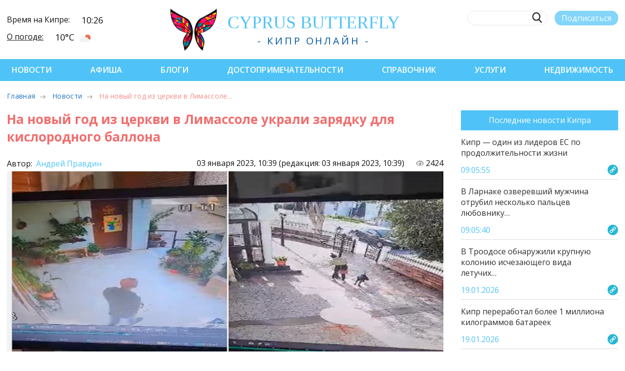

--- FILE ---
content_type: text/html; charset=UTF-8
request_url: https://cyprusbutterfly.com.cy/news/novyij-czerkvi-limassole-ukrali-zaryadku
body_size: 12340
content:
<!DOCTYPE html>
<html lang="ru-RU" prefix="og: http://ogp.me/ns# article: http://ogp.me/ns/article#" itemscope itemtype="http://schema.org/Article">

<head>
  <meta property="placeholders" content="13950-3:3-NewsContent-news-Новости-Последние новости-/images/zz/4dd21189c0066ba47356bc55700495ae.png:-Криминал">
  <link rel="shortlink" href="https://cyprusbutterfly.com.cy/news-13950">
  <link rel="canonical" href="https://cyprusbutterfly.com.cy/news/novyij-czerkvi-limassole-ukrali-zaryadku">
  
  <meta property="article:publisher" content="https://facebook.com/cyprusbutterflyLTD/">
  <meta property="article:published_time" content="2023-01-03T10:39:33+02:00">
  <meta property="article:modified_time" content="2023-01-03T10:39:33+02:00">
  <meta property="article:section" content="Новости Кипра" itemprop="articleSection">
  <meta property="article:author" content="https://www.facebook.com/cyprusbutterflyLTD">

  <meta property="og:type" content="article">
  <meta property="og:locale" content="ru_RU">
  <meta property="og:site_name" content="Cyprus Butterfly">
  <meta property="og:url" content="https://cyprusbutterfly.com.cy/news/novyij-czerkvi-limassole-ukrali-zaryadku">
  <meta property="og:title" itemprop="name" content="На новый год из церкви в Лимассоле украли зарядку для кислородного баллона - Последние новости">
  <meta property="og:description" itemprop="description" content="Преступников удалось быстро обнаружить, так как они попали на камеру!">
  
  

  
  <meta property="og:image" content="https://cyprusbutterfly.com.cy/assets/cache_image/images/zz/4dd21189c0066ba47356bc55700495ae_600x400_1ee.png">
  <meta property="og:image:type" content="image/jpeg">
  <meta property="og:image:width" content="600">
  <meta property="og:image:height" content="400">
  
  
  <meta property="fb:app_id" content="544638706112835">
  <script src="https://kit.fontawesome.com/f4876ad90f.js" crossorigin="anonymous"></script>

  <script type="application/ld+json">
  {
    "@context": "https://schema.org",
      "@type": "NewsArticle",
      "mainEntityOfPage": {
        "@type": "WebPage",
        "@id": "https://cyprusbutterfly.com.cy/news/novyij-czerkvi-limassole-ukrali-zaryadku"
      },
      "headline": "На новый год из церкви в Лимассоле украли зарядку для кислородного баллона",
      "description": "Преступников удалось быстро обнаружить, так как они попали на камеру!",
 
      "image": {
        "@type": "ImageObject",
        "url": "https://cyprusbutterfly.com.cy/assets/cache_image/images/zz/4dd21189c0066ba47356bc55700495ae_600x400_1ee.png",
        "width": 600,
        "height": 400
      },
  
      "author": {
        "@type": "Person",
        "name": "Андрей Правдин"
      },
      "publisher": {
        "@type": "Organization",
        "name": "Cyprus Butterfly",
        "logo": {
          "@type": "ImageObject",
          "url": "https://cyprusbutterfly.com.cy/assets/templates/cyprus/design/favicon/apple-icon-60x60.png",
          "width": 60,
          "height": 60
        }
      },
      "datePublished": "2023-01-03T10:39:33+02:00",
      "dateModified": "2023-01-03T10:39:33+02:00"
  }
  </script>
  <script type="application/ld+json">
  {
    "@context": "https://schema.org",
    "@type": "BreadcrumbList",
    "itemListElement": [{
      "@type": "ListItem",
      "position": 1,
      "name": "Новости",
      "item": "https://cyprusbutterfly.com.cy/news/"
    },{
      "@type": "ListItem",
      "position": 2,
      "name": "На новый год из церкви в Лимассоле украли зарядку для кислородного баллона",
      "item": "https://cyprusbutterfly.com.cy/news/novyij-czerkvi-limassole-ukrali-zaryadku"
    }]
  }
  </script>
  
  
  <style>.blog-publ__manager a { margin-right: 20px  } .blog-publ__manager i {color: #f26f6f} .adsintext::before { display: none }</style>
  <style>
      .adfox_wrapper { width:790px; height:90px; font-family: "Arial, sans-serif"; border: 0px solid gray; }
      .adfox_wrapper iframe { margin: 0 }
  </style>

  <title>На новый год из церкви в Лимассоле украли зарядку для кислородного баллона - Новости Кипра</title>

  
  <meta name="description" content="Преступников удалось быстро обнаружить, так как они попали на камеру!">

<meta http-equiv="content-type" content="text/html; charset=UTF-8">
<meta name="viewport" content="width=device-width, initial-scale=1.0">

<link rel="preload" href="/assets/templates/cyprus/css/fonts/CaviarDreams.woff" as="font" type="font/woff2" crossorigin>
<link rel="preload" href="/assets/templates/cyprus/css/fonts/CaviarDreams-Bold.woff" as="font" type="font/woff2" crossorigin>

<!-- rel=prev -->


<!-- rel=next -->

<link rel="next" href="">



<link rel="shortcut icon" href="https://cyprusbutterfly.com.cy/favicon.png" type="image/png"> 

<meta property="fb:admins" content="100001062812691">
<meta name="google-site-verification" content="5vIyihR3OSMbuBt8hQTiaf5g9eApVpjYlmxKgZaawwY">

<base href="https://cyprusbutterfly.com.cy/">
<meta name="robots" content="index,follow">

 

<link rel="preload" href="https://fonts.googleapis.com/css2?family=Open+Sans:wght@300;400;600;700&display=swap" as="style" onload="this.onload=null;this.rel='stylesheet'">
<noscript><link rel="stylesheet" href="https://fonts.googleapis.com/css2?family=Open+Sans:wght@300;400;600;700&display=swap"></noscript>
<link href="https://fonts.googleapis.com/css2?family=Open+Sans:wght@300;400;600;700&display=swap" rel="stylesheet">

<link rel="stylesheet" href="/assets/templates/cyprus/css/swiper.min.css?v3">
<link rel="stylesheet" href="/assets/templates/cyprus/css/style.min.css?v3">
<link rel="stylesheet" href="https://cdnjs.cloudflare.com/ajax/libs/font-awesome/6.7.2/css/all.min.css" integrity="sha512-Evv84Mr4kqVGRNSgIGL/F/aIDqQb7xQ2vcrdIwxfjThSH8CSR7PBEakCr51Ck+w+/U6swU2Im1vVX0SVk9ABhg==" crossorigin="anonymous" referrerpolicy="no-referrer">
<link href="https://cyprusbutterfly.com.cy/assets/components/fancybox/dist/jquery.fancybox.min.css" rel="stylesheet">
<link href="assets/templates/cyprus/css/nice-select.css" rel="stylesheet">

<script type="application/ld+json">
{
  "@context": "https://schema.org",
  "@type": "NewsMediaOrganization",
  "name": "Cyprus Butterfly",
  "url": "https://cyprusbutterfly.com.cy/",
  "image": {
    "@type": "ImageObject",
    "url": "https://cyprusbutterfly.com.cy/assets/templates/old/design/logo.png",
    "width": 461,
    "height": 82
  },
  "logo": {
    "@type": "ImageObject",
    "url": "https://cyprusbutterfly.com.cy/assets/templates/cyprus/design/butterfly.png",
    "width": 86,
    "height": 82
  },
  "telephone": "+357 99 211796",
  "email": "webmaster@cyprusbutterfly.com.cy",
  "foundingDate": "2014",
  "address": {
    "@type": "PostalAddress",
    "addressCountry": "CY"
  },
  "contactPoint": [
    {
      "@type": "ContactPoint",
      "contactType": "Editor",
      "email": "editor@cyprusbutterfly.com.cy",
      "telephone": "+357 99 211796"
    },
    {
      "@type": "ContactPoint",
      "contactType": "Advertising",
      "email": "adv@cyprusbutterfly.com.cy",
      "telephone": "+357 99 216894"
    }
  ],
  "sameAs": [
    "https://www.facebook.com/cyprusbutterflyLTD",
    "https://www.instagram.com/cyprusbutterfly",
    "https://twitter.com/btf_cy",
    "https://t.me/cyprusnews/",
    "https://vk.com/cyprusbutterfly",
    "https://www.youtube.com/c/CyprusButterfly"
  ]
}
</script>

<script type="application/ld+json">
{
  "@context": "https://schema.org",
  "@type": "Organization",
  "name": "Cyprus Butterfly",
  "telephone": "+357 99 211796",
  "url": "https://cyprusbutterfly.com.cy",
  "logo": "https://cyprusbutterfly.com.cy/assets/templates/cyprus/design/butterfly.png",
  "foundingDate": "2014",
  "address": {
    "@type": "PostalAddress",
    "addressLocality": "Agios Athanasios, Limassol, Cyprus",
    "postalCode": "4101",
    "streetAddress": "Iapetou 38"
  },
  "email": "webmaster@cyprusbutterfly.com.cy",
  "contactPoint" : [
    { "@type" : "ContactPoint",
      "contactType" : "Editor",
      "email" : "editor@cyprusbutterfly.com.cy",
      "telephone" : "+357 99 211796"
    } , 
    { "@type" : "ContactPoint",
      "contactType" : "Advertising",
      "email" : "adv@cyprusbutterfly.com.cy",
      "telephone" : "+357 99 216894"
    } ]
}
</script>

<script type="application/ld+json">
{
  "@context": "https://schema.org",
  "@type": "WebSite",
  "name": "Cyprus Butterfly",
  "url": "https://cyprusbutterfly.com.cy",
  "potentialAction": {
    "@type": "SearchAction",
    "target": {
        "@type": "EntryPoint",
        "urlTemplate": "https://cyprusbutterfly.com.cy/search-page?query={query}"
    },
    "query": "required",
    "query-input": "required name=query"
  }
}
</script>




<script>
   (function(m,e,t,r,i,k,a){m[i]=m[i]||function(){(m[i].a=m[i].a||[]).push(arguments)};
   m[i].l=1*new Date();k=e.createElement(t),a=e.getElementsByTagName(t)[0],k.async=1,k.src=r,a.parentNode.insertBefore(k,a)})
   (window, document, "script", "https://mc.yandex.ru/metrika/tag.js", "ym");

   ym(50194690, "init", {
        clickmap:true,
        trackLinks:true,
        accurateTrackBounce:true,
        webvisor:true
   });
</script>


<script>
    (function(i, s, o, g, r, a, m) {
        i['GoogleAnalyticsObject'] = r;
        i[r] = i[r] || function() {
            (i[r].q = i[r].q || []).push(arguments)
        }, i[r].l = 1 * new Date();
        a = s.createElement(o),
            m = s.getElementsByTagName(o)[0];
        a.async = 1;
        a.src = g;
        m.parentNode.insertBefore(a, m)
    })(window, document, 'script', '/assets/cache/8b79f4996c43469646fb5ed3d37839ea81893.js', 'ga');

    ga('create', 'UA-47319016-1', 'auto');
    ga('send', 'pageview');
</script>


<script>(function(w,d,s,l,i){w[l]=w[l]||[];w[l].push({'gtm.start':
new Date().getTime(),event:'gtm.js'});var f=d.getElementsByTagName(s)[0],
j=d.createElement(s),dl=l!='dataLayer'?'&l='+l:'';j.async=true;j.src=
'https://www.googletagmanager.com/gtm.js?id='+i+dl;f.parentNode.insertBefore(j,f);
})(window,document,'script','dataLayer','GTM-PW4DB8JM');</script>





<style>
    .soc-wrap__color svg.x-twitter { fill: black; }
    .header-nav.header-nav__admin { background-color: #ff7777; }
</style>
<style>
      
      body, html { overflow-x: initial }
      .post-aside-d { position: sticky; top: 0 }
      
      .post-content p { margin-top: 1rem }
      .post-content ul, .post-content ol { line-height: 1.15 }
      .post-content li { padding: 0.5rem }
      h1.blog__title.red { color:#f26f6f }
      .post-content-tm iframe { width: 100% }
      .blog-comments__answer { margin-left: 1rem; margin-top: 0.5rem }
      .blog-comments__item { flex-wrap: wrap; align-items: flex-end }
      .blog-comments__text ol { font-size: 12px!important; color: #262525; }
      .blog-comments__answer .blog-comments__text { background: rgba(79,195,247,0.25) }
      .ec-message__reply p { font-size: 12px; margin-top: 3px !important }
      li.bread-crumb__item.active { color: #F26F6F }
      iframe.poller { border: 0; width: 100%; height: 100%; margin: 0; padding: 0 }
      .posts-similar { width: 100%; height: 200px; }
      .posts-similar div { width: 250px; hyphens: auto; text-align: center; background: aliceblue }
      .posts-similar img { margin: 0 0 5px 0; max-width: unset }

      figure { width: 100%; margin: 0 }
      .post-container figure img, .post-container figure iframe { width: 100%; margin: 20px 0 10px 0 }
      figcaption { display: block;  opacity: .6; font-size: 12px;  font-style: italic; text-align: left }

      .post-container pre, .post-container pre code { background-color: #f6f7f8; padding: 0; top: 0; display: block; line-height: 1.5; color: rgba(51,51,51,.85); overflow: none; white-space: pre-wrap }
      .post-container pre { font-family: Consolas,Menlo,Monaco,"Courier New",monospace; font-size: .9em; padding: 1rem }

      .post-content-tm p a, .post-content-tm ul a { border-bottom: none }
      .post-content a { color: #4fc3f7; text-underline-offset: 3px }
      .post-content h1 a, .post-content h3 a { color: #f26f6f }
      .post-content a:hover { text-decoration: underline }
      a.social-btn__item { color: white }
      .adsintext::before { content: 'Реклама'; color: gainsboro; text-decoration: inherit; }
      .adsintext { margin: 10px auto; text-align:left; display: block; width: 100%; }
      
      @media (max-width: 480px) { section.post-content .post-banner { width: 100vw; margin-left: -20px } .blog-comments__item { margin: 0 } }
  </style>
  
<link rel="stylesheet" href="/assets/components/xlike/css/web/default.css" type="text/css">
</head>

<body>
  <noscript>
  <!-- Google Tag Manager (noscript) -->
  <iframe src="https://www.googletagmanager.com/ns.html?id=GTM-59H2VF3" height="0" width="0" style="display:none;visibility:hidden"></iframe>
  <!-- Yandex.Metrika counter (noscript) -->
  <div><img src="https://mc.yandex.ru/watch/25483856" style="position:absolute; left:-9999px;" alt=""></div>
  <!-- Facebook Pixel Code (noscript) -->
  <img height="1" width="1" style="display:none" src="https://www.facebook.com/tr?id=483218191870914&ev=PageView&noscript=1">
</noscript>

  <!-- Yandex.Metrika counter -->
<noscript><div><img src="https://mc.yandex.ru/watch/50194690" style="position:absolute; left:-9999px;" alt=""></div></noscript>
<!-- /Yandex.Metrika counter -->



    






<div class="header-info--mob">
  <div class="header-info__row">
    <div class="header-info__title">Время на Кипре:</div>
    <div class="header-info__value"><span>10:26</span></div>
  </div>
  <div class="header-info__row">
    <div class="header-info__title"> <a href="reference/the-weather-in-cyprus/">О погоде:</a></div>
    <div class="header-info__value"><span>10°С</span><div class="weather-icon" style="background-image:url('https://openweathermap.org/img/wn/02d.png')"></div></div>
  </div>
</div>
<header class="header">
  <div class="container header-row">
    <div class="burger-menu"><span class="burger-menu__item"></span><span class="burger-menu__item"></span><span class="burger-menu__item"></span></div>
    <div class="header-info">
      <div class="header-info__row">
        <div class="header-info__title">Время на Кипре:</div>
        <div class="header-info__value"><span>10:26</span></div>
      </div>
      <div class="header-info__row">
        <div class="header-info__title"> <a href="reference/the-weather-in-cyprus/">О погоде:</a></div>
        <div class="header-info__value">
            <span>10°С</span><div class="weather-icon" style="background-image:url('https://openweathermap.org/img/wn/02d.png')"></div>
        </div>
      </div>
    </div>
    <div class="header-logo">
      <a href="https://cyprusbutterfly.com.cy/">
        <img class="header-logo__img hvr-push" src="/assets/templates/cyprus/img/logo-header.png" alt="Логотип Cyprus Butterfly" title="Логотип Cyprus Butterfly">
      </a>
        <div class="header-logo__wrap">
          <a href="https://cyprusbutterfly.com.cy/">
            <div class="header-logo__title">
                cyp<span>rus</span> butterfly
            </div>
          </a>
          <div class="header-logo__desc">- Кипр онлайн -</div>
        </div>
    </div>
    <div class="header-search">
      <div class="header-search__row">
        <form action="/search-page" method="get" class="header-search_form">
        <label class="header-search__label">
          <input class="header-search__input" type="text" name="query" value="" onkeyup="this.setAttribute('value', this.value);">
          <button class="header-search__btn"></button>
        </label>
        </form>        
        <button id="btnSubscribe" class="header-search__sub" sp-show-form="237739">Подписаться</button>
        
      </div>
      <div class="header-search__row header__soc soc-wrap">
        <style>
svg.x-twitter {
    width: 24px;
    opacity: .6;
    fill: #fff;
}
svg.x-twitter:hover {
    opacity: 1;
}
.header-search .x-twitter {
    fill: #000 !important;
}
</style>

<a href="https://www.facebook.com/cyprusbutterflyLTD" title="facebook" target="_blank" rel="nofollow">
    <svg class="soc-wrap__icon icon-facebook">
        <use href="/assets/templates/cyprus/img/sprite.svg?v2#icon-facebook"></use>
    </svg>
</a>

<a href="https://instagram.com/cyprusbutterfly/" title="instagram" target="_blank" rel="nofollow">
    <svg class="soc-wrap__icon icon-instagram">
        <use href="/assets/templates/cyprus/img/sprite.svg?v2#icon-instagram"></use>
    </svg>
</a>

<a href="https://twitter.com/btf_cy" title="twitter" target="_blank" rel="nofollow">
    <svg class="soc-wrap__icon x-twitter">
        <use href="/assets/templates/cyprus/img/sprite.svg?v2#icon-x-twitter"></use>
    </svg>
</a>

<a href="https://t.me/cyprusnews" title="telegram" target="_blank" rel="nofollow">
    <svg class="soc-wrap__icon icon-telegram">
        <use href="/assets/templates/cyprus/img/sprite.svg?v2#icon-telegram"></use>
    </svg>
</a>

<a href="https://vk.com/cyprusbutterfly" title="vkontakte" target="_blank" rel="nofollow">
    <svg class="soc-wrap__icon icon-vk">
        <use href="/assets/templates/cyprus/img/sprite.svg?v2#icon-vkontakte"></use>
    </svg>
</a>

<a href="https://www.youtube.com/c/CyprusButterfly" class="youtube" title="youtube" target="_blank" rel="nofollow">
    <svg class="soc-wrap__icon icon-youtube">
        <use href="/assets/templates/cyprus/img/sprite.svg?v2#icon-youtube"></use>
    </svg>
</a>
        
      </div>
    </div>
  </div>
</header>
  <nav class="header-nav">
  <div class="container header-nav__row">
    <div class="burger-menu__close"></div>
    <button id="btnSubscribe" class="header-search__sub header-search__sub--hide">Подписаться</button>

<div class="header-nav__item">
  <a href="https://cyprusbutterfly.com.cy/news/" class="first">Новости</a>
  
</div><div class="header-nav__item">
  <a href="https://cyprusbutterfly.com.cy/afisha/">Афиша</a>
  
</div><div class="header-nav__item">
  <a href="https://cyprusbutterfly.com.cy/blogs/">Блоги</a>
  
</div><div class="header-nav__item">
  <a href="https://cyprusbutterfly.com.cy/places/">Достопримечательности</a>
  
</div><div class="header-nav__item">
  <a href="https://cyprusbutterfly.com.cy/reference/">Справочник</a>
  
</div><div class="header-nav__item">
  <a href="https://cyprusbutterfly.com.cy/services/">Услуги</a>
  
</div><div class="header-nav__item">
  <a href="https://cyprusbutterfly.com.cy/realty/" class="last">Недвижимость</a>
  
</div>  

<div class="soc-wrap soc-wrap--nav">

    <a href="https://www.facebook.com/cyprusbutterflyLTD">
        <svg class="soc-wrap__icon fb-icon">
            <use href="/assets/templates/cyprus/img/sprite.svg?v2#icon-facebook"></use>
        </svg>
    </a>

    <a href="https://instagram.com/cyprusbutterfly/">
        <svg class="soc-wrap__icon ig-icon">
            <use href="/assets/templates/cyprus/img/sprite.svg?v2#icon-instagram"></use>
        </svg>
    </a>

    <a href="https://twitter.com/btf_cy">
        <svg class="soc-wrap__icon tw-icon">
            <use href="/assets/templates/cyprus/img/sprite.svg?v2#icon-x-twitter"></use>
        </svg>
    </a>

    <a href="https://t.me/cyprusnews">
        <svg class="soc-wrap__icon tg-icon">
            <use href="/assets/templates/cyprus/img/sprite.svg?v2#icon-telegram"></use>
        </svg>
    </a>

    <a href="https://vk.com/cyprusbutterfly">
        <svg class="soc-wrap__icon vk-icon">
            <use href="/assets/templates/cyprus/img/sprite.svg?v2#icon-vkontakte"></use>
        </svg>
    </a>

    <a href="https://www.youtube.com/c/CyprusButterfly">
        <svg class="soc-wrap__icon yt-icon">
            <use href="/assets/templates/cyprus/img/sprite.svg?v2#icon-youtube"></use>
        </svg>
    </a>

</div>

  </div>
</nav>

  
  <div class="container">
    <div class="post-crumbs">
        <ul class="bread-crumb">
            <li class="bread-crumb__item" title="Главная страница CyprusButterfly"><a href="/">Главная</a></li>
            <li class="bread-crumb__item"><a title="Последние новости" href="/news/">Новости</a></li>
            
            <li class="bread-crumb__item active">На новый год из церкви в Лимассоле…</li>
        </ul>
    </div>
</div>

  

  <main class="post-container post-wrap container post-container-tm">
    <section class="post-content">
      <h1 class="blog__title red">На новый год из церкви в Лимассоле украли зарядку для кислородного баллона</h1>
      <div class="blog-publ__manager">
        
        
        
      </div>
      <div class="blog-publ blog-publ-tm">
        <meta itemprop="datePublished" content="2023-01-03T10:39:33+02:00">
        <meta itemprop="dateModified" content="2023-01-03T10:39:33+02:00">
      </div>
      <div class="blog-publ_dates">
        <div class="signature" style="visibility: visible">
          <p>Автор: <a href="author/AP">
              Андрей Правдин
              
          </a></p>
        </div>
        <div class="pubdate">
          <time datetime="2023-01-03T10:39:33+02:00">03 января 2023, 10:39 <span class="blog-updated"> (редакция: 03 января 2023, 10:39)</span></time>
              
          
          <?xml version="1.0" encoding="UTF-8"?><svg class="hit-counter" xmlns="http://www.w3.org/2000/svg" xmlns:xlink="http://www.w3.org/1999/xlink" viewbox="0 0 24 24" version="1.1" width="20px" height="20px">
            <g id="surface1">
              <path style=" stroke:none;fill-rule:nonzero;fill:#969696;fill-opacity:1;" d="M 12 3 C 7.5 3 2.25 6 0 12 C 2.25 16.5 6.75 19.5 12 19.5 C 17.25 19.5 21.75 16.5 24 12 C 21.75 6 16.5 3 12 3 Z M 12 18 C 7.5 18 3.75 15 3 12 C 3.75 9 7.5 6 12 6 C 16.5 6 20.25 9 21 12 C 20.25 15 16.5 18 12 18 Z M 12 7.5 C 11.53125 7.5 11.109375 7.59375 10.6875 7.710938 C 11.460938 8.0625 12 8.835938 12 9.75 C 12 10.992188 10.992188 12 9.75 12 C 8.835938 12 8.0625 11.460938 7.710938 10.6875 C 7.59375 11.109375 7.5 11.53125 7.5 12 C 7.5 14.484375 9.515625 16.5 12 16.5 C 14.484375 16.5 16.5 14.484375 16.5 12 C 16.5 9.515625 14.484375 7.5 12 7.5 Z M 12 7.5 "></path>
            </g>
          </svg>
          <span>2424<sup></sup></span>
           
        </div>
      </div>
      <img class="blog-img" alt="На новый год из церкви в Лимассоле украли зарядку для кислородного баллона" title="На новый год из церкви в Лимассоле украли зарядку для кислородного баллона" src="/assets/cache_image/images/zz/4dd21189c0066ba47356bc55700495ae_0x0_ff7.png" data-image="/images/zz/4dd21189c0066ba47356bc55700495ae.png">

      <div id="post-content" class="post-content-tm post-content-wrap">
        <p><strong>В новогоднюю ночь, 31 декабря, трое преступников проникли на территорию небольшой церкви Агиос Фануриос в Лимассоле. </strong></p>
<p>Там злоумышленники своровали зарядное устройство для кислородного баллона.</p>
<p>Преступление было зафиксировано камерой слежения, а ролик размещен в фейсбуке.</p>
<p>Благодаря этой записи полиции удалось быстро найти преступников и вернуть устройство хозяину.</p>
<p>Источник: sigmalive.com</p>
        
      </div>
      <div class="blog-tags"><a class="button blog-tags__item" href="news/kriminal/">Криминал</a></div>

          <div class="rating-post">
      <div class="rating-post__col">
        <h3>Понравилась публикация?</h3>
        <div class="xlike [ js-xlike-object ]" data-xlike-propkey="5361f1941f36319e823ce81abb12c00b830a387a" data-xlike-parent="13950">
    <div class="xlike__items rating-post__like">
        <span class="xlike__item xlike__item_like rating-post__like">
            <a class="xlike__link  [ js-xlike-button ]" data-xlike-value="1" href="javascript:undefined;">
            <svg class="rating-post__icon active" style="transform: translateY(-5px);"><use xlink:href="/assets/templates/cyprus/img/sprite.svg?v2#icon-like"></use></svg>
                <span class="xlike__count xlike-bukino xlike__count_like [ js-xlike-number ]">0</span>
            </a>
        </span>
        <span class="xlike__item xlike__item_dislike">
            <a class="xlike__link  [ js-xlike-button ]" data-xlike-value="-1" href="javascript:undefined;">
            <svg class="rating-post__icon"><use xlink:href="/assets/templates/cyprus/img/sprite.svg?v2#icon-unlike"></use></svg>
                <span class="xlike__count xlike-bukino xlike__count_dislike [ js-xlike-number ]">0</span>
            </a>
        </span>
        <span class="xlike__item xlike__item_dislike" style="margin-left: 3px;"><svg id="share-it__native" class="rating-post__icon"><use xlink:href="/assets/templates/cyprus/img/sprite.svg?v2#icon-share2"></use></svg></span>
    </div>
</div>
      </div>
      <div id="share-it__yandex" class="rating-post__col">
        <h3>Поделиться публикацией</h3>
        <div class="ya-share2 social-share" data-counter="" data-services="vkontakte,facebook,odnoklassniki,twitter,whatsapp,telegram" data-image="https://cyprusbutterfly.com.cy/images/zz/4dd21189c0066ba47356bc55700495ae.png" data-title="На новый год из церкви в Лимассоле украли зарядку для кислородного баллона" data-access-token:facebook="fb-token" style="margin: 20px 0;">
        </div>
      </div>
    </div>
      <!-- <div class="rating-post">
          <div class="rating-post__col">
            <h2>Понравилась публикация?</h2>
                        
          </div>
          <div class="rating-post__col">
            <p style="margin-top: 33px;">Обнаружили ошибку?</p>
            <a class="a-blu">сообщить</a>
          </div>
        </div> -->

      <!--h3 id="comments_title">Комментарии</h3>
      <div class="blog-comments">
        
        
        <!-- <p class="blog-comments__more">Показать все (33)</p> -->
      
      <h3>Читайте ещё по теме</h3>
      <div class="swiper-container posts-similar">
          <div class="swiper-wrapper">
            <div class="swiper-slide">
    <a href="/news-14712">
        <img src="/assets/cache_image/images/zz/29eac4fd54aefdedc1814259883c9ba3_250x125_cfe.jpg" alt="82-летний старик, застреливший преступника в Лимассоле, выпущен под залог" title="82-летний старик, застреливший преступника в Лимассоле, выпущен под залог">
    </a>
    <div>82-летний старик, застреливший преступника в Лимассоле, выпущен под залог</div>
</div>
<div class="swiper-slide">
    <a href="/news-15611">
        <img src="/assets/cache_image/images/zz/6cf58ce607920506681337b1e53825c4_250x125_cfe.jpg" alt="Суд освободил двоих подозреваемых в убийстве россиянина в Кирении" title="Суд освободил двоих подозреваемых в убийстве россиянина в Кирении">
    </a>
    <div>Суд освободил двоих подозреваемых в убийстве россиянина в Кирении</div>
</div>
<div class="swiper-slide">
    <a href="/news-4080">
        <img src="/assets/cache_image/images/all/1f10331e7c778ba93665c7027bec1199_250x125_cfe.jpg" alt='Кипрский маньяк: убийца, секспсихопат, фотохудожник и "добрый малый"' title='Кипрский маньяк: убийца, секспсихопат, фотохудожник и "добрый малый"'>
    </a>
    <div>Кипрский маньяк: убийца, секспсихопат, фотохудожник и "добрый малый"</div>
</div>
<div class="swiper-slide">
    <a href="/news-5784">
        <img src="/assets/cache_image/images/zz/94a414742612ab69fc45ce8dada2ff73_250x125_cfe.jpg" alt="Мир с подачи Великобритании объявляет Кипру бойкот" title="Мир с подачи Великобритании объявляет Кипру бойкот">
    </a>
    <div>Мир с подачи Великобритании объявляет Кипру бойкот</div>
</div>
<div class="swiper-slide">
    <a href="/news-2980">
        <img src="/assets/cache_image/images/all/b7e7a1bf185b459626f22ec57d9f1f91_250x125_cfe.jpg" alt="На Кипр едет британский депутат – разбираться с убийцами" title="На Кипр едет британский депутат – разбираться с убийцами">
    </a>
    <div>На Кипр едет британский депутат – разбираться с убийцами</div>
</div>
          </div>
      </div>
      <div style="width:100%">
          
      </div>
      <div class="social-btn" style="justify-content: center;">
        <a class="social-btn__item telegram" href="https://t.me/cyprusnews" title="Самые актуальные новости Кипра на нашем канале Telegram" onclick="yaCounter25483856.reachGoal ('Subscribe_Content_Telegram'); return true;" target="_blank" rel="nofollow noopener noreferrer">
          <svg class="soc-wrap__icon icon-telegram"><use xlink:href="/assets/templates/cyprus/img/sprite.svg?v2#icon-telegram"></use></svg>
          <div class="social-btn__text">Новости</div>
        </a>
        <a class="social-btn__item facebook" href="https://www.facebook.com/cyprusbutterflyLTD" title="Обсуждения новостей на нашей странице Facebook" onclick="yaCounter25483856.reachGoal ('Subscribe_Content_Facebook'); return true;" target="_blank" rel="nofollow noopener noreferrer">
          <svg class="soc-wrap__icon icon-facebook"><use xlink:href="/assets/templates/cyprus/img/sprite.svg?v2#icon-facebook"></use></svg>
          <div class="social-btn__text">Обсуждения</div>
        </a>
        <a class="social-btn__item instagram" href="https://instagram.com/cyprusbutterfly/" title="Участвуй в розыгрышах на нашей странице в Instagram" onclick="yaCounter25483856.reachGoal ('Subscribe_Content_Instargam'); return true;" target="_blank" rel="nofollow noopener noreferrer">
        <svg class="soc-wrap__icon icon-instagram"><use xlink:href="/assets/templates/cyprus/img/sprite.svg?v2#icon-instagram"></use></svg>
        <div class="social-btn__text">Розыгрыши</div>
      </a>
      </div>
      
      
    </section>
    <aside class="post-aside">
      <div class="news-last">
  <div class="blu-button">Последние новости Кипра</div>
  <!-- Последние новости Кипра-->
<a class="news-last-block" href="/news/kipr-odin-iz-liderov-es-po-prodolzhitelnosti-zhizni">
    <div class="news-last-top">
        <p>Кипр — один из лидеров ЕС по продолжительности жизни</p>
    </div>
    <div class="news-last-bottom">
        <p>09:05:55</p>
        <img src="/assets/templates/cyprus/img/link.png" alt=" " title=" ">
    </div>
</a>
<!-- Последние новости Кипра-->
<a class="news-last-block" href="/news/v-larnake-ozverevshij-muzhchina-otrubil-neskolko-palczev-lyubovniku-svoej-byivshej-zhenyi">
    <div class="news-last-top">
        <p>В Ларнаке озверевший мужчина отрубил несколько пальцев любовнику…</p>
    </div>
    <div class="news-last-bottom">
        <p>09:05:40</p>
        <img src="/assets/templates/cyprus/img/link.png" alt=" " title=" ">
    </div>
</a>
<!-- Последние новости Кипра-->
<a class="news-last-block" href="/news/v-troodose-obnaruzhili-krupnuyu-koloniyu-ischezayushhego-vida-letuchix-myishej">
    <div class="news-last-top">
        <p>В Троодосе обнаружили крупную колонию исчезающего вида летучих…</p>
    </div>
    <div class="news-last-bottom">
        <p>19.01.2026</p>
        <img src="/assets/templates/cyprus/img/link.png" alt=" " title=" ">
    </div>
</a>
<!-- Последние новости Кипра-->
<a class="news-last-block" href="/news/kipr-pererabotal-bolee-1-milliona-kilogrammov-batareek">
    <div class="news-last-top">
        <p>Кипр переработал более 1 миллиона килограммов батареек</p>
    </div>
    <div class="news-last-bottom">
        <p>19.01.2026</p>
        <img src="/assets/templates/cyprus/img/link.png" alt=" " title=" ">
    </div>
</a>
<!-- Последние новости Кипра-->
<a class="news-last-block" href="/news/v-nikosii-proxodit-vyistavka-cyprus-insula">
    <div class="news-last-top">
        <p>В Никосии проходит выставка Cyprus Insula</p>
    </div>
    <div class="news-last-bottom">
        <p>19.01.2026</p>
        <img src="/assets/templates/cyprus/img/link.png" alt=" " title=" ">
    </div>
</a>
  
  <a href="news/" class="to_all news-last-block">Все новости Кипра</a>
</div>
      
      <div class="cyprus-trends-wrapper">
    <div class="cyprus-trends__img" style="height:1px; margin: 0"></div>


</div>




    </aside>
  </main>
  
<nav class="footer-nav">
  <div class="container footer-nav__list">
    <div class="footer-nav__item"><img class="footer-nav__icon" src="/assets/templates/cyprus/img/fnav1.png" alt=""><a class="footer-nav__link" href="https://cyprusbutterfly.com.cy/about-the-company/">О компании</a></div>
    <div class="footer-nav__item"><img class="footer-nav__icon" src="/assets/templates/cyprus/img/fnav2.png" alt=""><a class="footer-nav__link" href="https://cyprusbutterfly.com.cy/about-the-company/advertising-on-the-website">Реклама на сайте</a></div>
    <div class="footer-nav__item"><img class="footer-nav__icon" src="/assets/templates/cyprus/img/fnav3.png" alt=""><a class="footer-nav__link" href="https://cyprusbutterfly.com.cy/about-the-company/jobs">Вакансии</a></div>
    <div class="footer-nav__item"><img class="footer-nav__icon" src="/assets/templates/cyprus/img/fnav4.png" alt=""><a class="footer-nav__link" href="https://cyprusbutterfly.com.cy/authors/">Наши авторы</a></div>
    <div class="footer-nav__item"><img class="footer-nav__icon" src="/assets/templates/cyprus/img/pin-white.png" alt=""><a class="footer-nav__link" href="https://cyprusbutterfly.com.cy/contacts/">Контакты</a></div>
    <div class="footer-nav__item"><img class="footer-nav__icon" src="/assets/templates/cyprus/img/fnav5.png" alt=""><a class="footer-nav__link" href="https://cyprusbutterfly.com.cy/edit">Создать статью</a></div>
        <div class="footer-nav__item"><img class="footer-nav__icon" src="/assets/templates/cyprus/img/fnav5.png" alt=""><a class="footer-nav__link" href="https://cyprusbutterfly.com.cy/services/">Услуги</a></div>
    <div class="footer-nav__item"><img class="footer-nav__icon" src="/assets/templates/cyprus/img/fnav6.png" alt=""><a class="footer-nav__link" href="https://cyprusbutterfly.com.cy/search-page">Поиск по сайту</a></div>
    

  </div>
</nav>
<footer class="footer">
  <div class="container">
    <div class="footer__wrap">
      <div class="footer-logo"><a href="#"><img class="footer-logo__img hvr-push" src="/assets/templates/cyprus/img/footer-logo.png" alt="Логотип Cyprus Buttefly" title="Логотип Cyprus Buttefly"></a>
        <div class="footer-logo__wrap">
          <div class="footer-logo__title">Cyprus</div>
          <div class="footer-logo__subtitle">butterfly</div>
          <div class="footer-logo__desc">- Кипр онлайн -</div>
        </div>
      </div>
      <div class="footer-soc">
        <div class="footer-soc__title">следи за бабочкой!</div>
        <div class="soc-wrap__mono">
          <style>
svg.x-twitter {
    width: 24px;
    opacity: .6;
    fill: #fff;
}
svg.x-twitter:hover {
    opacity: 1;
}
.header-search .x-twitter {
    fill: #000 !important;
}
</style>

<a href="https://www.facebook.com/cyprusbutterflyLTD" title="facebook" target="_blank" rel="nofollow">
    <svg class="soc-wrap__icon icon-facebook">
        <use href="/assets/templates/cyprus/img/sprite.svg?v2#icon-facebook"></use>
    </svg>
</a>

<a href="https://instagram.com/cyprusbutterfly/" title="instagram" target="_blank" rel="nofollow">
    <svg class="soc-wrap__icon icon-instagram">
        <use href="/assets/templates/cyprus/img/sprite.svg?v2#icon-instagram"></use>
    </svg>
</a>

<a href="https://twitter.com/btf_cy" title="twitter" target="_blank" rel="nofollow">
    <svg class="soc-wrap__icon x-twitter">
        <use href="/assets/templates/cyprus/img/sprite.svg?v2#icon-x-twitter"></use>
    </svg>
</a>

<a href="https://t.me/cyprusnews" title="telegram" target="_blank" rel="nofollow">
    <svg class="soc-wrap__icon icon-telegram">
        <use href="/assets/templates/cyprus/img/sprite.svg?v2#icon-telegram"></use>
    </svg>
</a>

<a href="https://vk.com/cyprusbutterfly" title="vkontakte" target="_blank" rel="nofollow">
    <svg class="soc-wrap__icon icon-vk">
        <use href="/assets/templates/cyprus/img/sprite.svg?v2#icon-vkontakte"></use>
    </svg>
</a>

<a href="https://www.youtube.com/c/CyprusButterfly" class="youtube" title="youtube" target="_blank" rel="nofollow">
    <svg class="soc-wrap__icon icon-youtube">
        <use href="/assets/templates/cyprus/img/sprite.svg?v2#icon-youtube"></use>
    </svg>
</a>

        </div>
        <a class="footer-soc__mail" href="mailto:info@cyprusbutterfly.com.cy">info@cyprusbutterfly.com.cy</a>
      </div>
    </div>
    <div class="footer__cop">© 2011-2026 «Cyprus Butterfly» - информационный портал Кипра</div><a class="footer__politic" href="https://cyprusbutterfly.com.cy/about-the-company/privacy-policy">Политика конфиденциальности</a>
  </div>
  
</footer>
  <script src="/assets/templates/cyprus/js/jquery-3.4.1.min.js"></script>
<script src="/assets/templates/cyprus/js/jquery.form.min.js"></script>
<script src="/assets/templates/cyprus/js/jquery.nice-select.min.js"></script>
<script src="/assets/templates/cyprus/js/swiper.min.js"></script>
<script src="/assets/templates/cyprus/js/main.js?v8"></script>




<script src="https://yastatic.net/share2/share.js" async="async"></script>
<script>let isMainPage = false;</script>


<script src="https://cyprusbutterfly.com.cy/assets/components/fancybox/dist/jquery.fancybox.min.js"></script>
<script>
  function handleIntersect(els, ob) {
    if (els.length > 0) el = els[0]; else return;
    if (ob.stop) {
      ob.unobserve(el.target);
      return;
    }
    if (!el.isIntersecting) return;
    console.log('here');

    let aside = document.querySelector('aside div.cyprus-trends-wrapper');
    if (el.target.getAttribute('data-mark') == 1 && (ob.s_content.innerHeight() > (ob.s_aside.innerHeight() + el.target.clientHeight)) 
    ) {
        ob.unobserve(el.target);
        let div = newAds(el.target.parentNode);
        ob.observe(div);

      } else {
        ob.stop = true;
        console.log('finish');
        if (ob.s_content.innerHeight() < ob.s_aside.innerHeight()) aside.lastElementChild.remove();
      }
  }

  function calcAside() {
    let content_section = $('section.post-content');
    if (content_section.length <= 0) content_section = $('div.main-content');
    let aside_section = $('aside.post-aside');
    if (aside_section.length <= 0) aside_section = $('aside.cyprus-trends');
    if (content_section.length > 0 && aside_section.length > 0) {
      let diff = content_section.innerHeight() - aside_section.innerHeight();
      if (diff > 0) {
        let banners = $('a.cyprus-trends__link');
        showCnt = Math.floor(diff / 490);    
        console.log(showCnt + ' banners can be show'); 
        
        if (banners.length > 0) {
            banners.slice(0, showCnt).show(500);
        }
        return; //todo
        let wrapper = document.querySelector('aside div.cyprus-trends-wrapper');
        for (let i = Math.min(banners.length, showCnt); i < (isMainPage ? 4 : 2); i++) {
            newAds(wrapper);
        };
        
        mark = document.querySelector('aside div.cyprus-trends-wrapper').lastElementChild;
        if (mark) {
            mark.setAttribute('data-mark', 1);
            let observer = new IntersectionObserver(handleIntersect, {threshold:1});
            observer.stop = false;
            observer.s_content = content_section;
            observer.s_aside = aside_section;
            
            let div = document.createElement("div");
            div.style.height = "1px";
            div.style.width = "100%";
            content_section[0].append(div);
            observer.observe(div);
            
            observer.observe(mark);
        } 
      } 
    } 
  }
  $(window).on('load', () => { setTimeout(calcAside, 250) });
</script>
<script>
    $(document).ready(function() { 
      var button = $('#button-up');	
      $(window).scroll (function () {
        if ($(this).scrollTop () > 300) {
          button.fadeIn();
        } else {
          button.fadeOut();
        }
    });	 
    button.on('click', function(){
    $('body, html').animate({
    scrollTop: 0
    }, 800);
    return false;
    });		 
    });
</script>
<script>
document.addEventListener("DOMContentLoaded", function() {
    function updateBannerImage() {
        var banners = document.querySelectorAll('#bannerTopHead > div.banner > a > div[style*="background-image"]');

        banners.forEach(function(banner) {
            var style = banner.getAttribute('style');
            var regex = /url\(["']?([^"')]+)["']?\)/i;
            var match = style.match(regex);
            console.log(style, match)
            if (match) {
                var imageUrl = match[1];
                var imageName = imageUrl.split('/').pop().split('.')[0];
                var baseName = imageName.replace(/-mob$/, '');
                var newImageName = window.innerWidth >= 768 ? baseName + '.png' : baseName + '-mob.png';
                // Обновляем URL, сохраняя путь к файлу
                var newImageUrl = imageUrl.replace(imageName + '.png', newImageName);
                banner.style.backgroundImage = "url('" + newImageUrl + "')";
            }
        });
    }

    // Вызываем функцию при загрузке и изменении размера окна
    updateBannerImage();
    window.addEventListener('resize', updateBannerImage);

});

</script>
<script src="//web.webformscr.com/apps/fc3/build/loader.js" async sp-form-id="cb121cc3eedeccd6b4bd23a67bb4a6e73497ed30ba983038f61a32915c6edbd0"></script>

<div id="button-up"><i class="fa fa-chevron-up"></i></div>

<script>
    var swiper = new Swiper(".posts-similar", {
        speed: 450,
        spaceBetween: 14,
        initialSlide:0,
        loop: true,
        slidesPerView:'auto',
        freeMode: true,    
    });

    $('#hold_article').click(function () {
      $.fancybox.open({
        src: document.location.href + '?action=hold&parent=3&id=13950',
        type: 'iframe'
      });
      return false;
    });
    $('#fb_link_article').click(function () {
      $.fancybox.open({
        src: document.location.href + '?action=fb_link&parent=3&id=13950',
        type: 'iframe'
      });
      return false;
    });
    $(document).on('click', '.fb_comments_show', function () {
      $('#fb_comments').slideDown();
      var count = $(this).find('i').html();
      var hideLink = '<small><a href="#" class="fb_comments_hide" data-count="' + count + '">Скрыть';
      $(this).replaceWith('<h3 class="atitle">Комментарии Facebook ' + count + ' ' + hideLink + '');
      return false;
    });
    $(document).on('click', '.fb_comments_hide', function () {
      $('#fb_comments').slideUp();
      var count = $(this).data('count');
      var showLink = '<h3>Комментарии Facebook <i>' + count + '<a href="#" class="fb_comments_show">Показать';
      $(this).parents('.atitle').replaceWith(showLink);
      return false;
    });

    function isString(val) {
        return (typeof val === 'string' || val instanceof String);
    }
    

    $(window).on('load', function () { 
      $('iframe.poller').each(function () {
        $(this).height(this.contentWindow.document.getElementsByTagName('body')[0].clientHeight);    
      });
      
      setTimeout(() => {
          if (typeof AdvInText === 'function') {
            AdvInText();
            console.log('AdvInText running');
          }
      }, 750);
    });
    
</script>




<script>
$(document).ready(function() {
  if ($('.blog-comments__text').length == 0) $('#comments_title').hide();
  if (!navigator.share) $('#share-it__native').hide(); else $('#share-it__yandex').hide();
});

$('#share-it__native').click(function(){
  let url = document.location.href;
  const canonicalElement = document.querySelector('link[rel=canonical]');
  if (canonicalElement !== null) {
    url = canonicalElement.href;
  }
  navigator.share({url: url});  
});
</script>
<script>
// Все ссылки на странице
const links = document.querySelectorAll('a');

// Фильтруем те, которые содержат домен "goo.su"
const gooSuLinks = Array.from(links).filter(link => link.href.includes('goo.su'));

// Добавляем класс "utmLink" к каждой найденной ссылке
gooSuLinks.forEach(link => link.classList.add('utmLink'));

if (gooSuLinks.length > 0) {
    console.log(`${gooSuLinks.length} ссылки получили класс "utmLink".`);
} else {
    console.log('Ссылки с доменом goo.su не найдены.');
}

</script>
<style>
    .utmLink {
      display: inline-block;
      padding: 0.75rem 1.25rem;
      color: #fff !important;
      text-transform: uppercase;
      font-size: 1rem;
      letter-spacing: 0.15rem;
      transition: all 0.3s;
      position: relative;
      overflow: hidden;
      z-index: 1;
      border-radius: 5px;
    }
    .utmLink:after {
      content: "";
      position: absolute;
      bottom: 0;
      left: 0;
      width: 100%;
      height: 100%;
      background-color: #0cf;
      z-index: -2;
    }
    .utmLink:before {
      content: "";
      position: absolute;
      bottom: 0;
      left: 0;
      width: 0%;
      height: 100%;
      background-color: #008fb3;
      transition: all 0.3s;
      z-index: -1;
    }
    .utmLink:hover {
      color: #fff;
    }
    .utmLink:hover:before {
      width: 100%;
    }
</style>
<script type="text/javascript" src="/assets/components/xlike/js/web/default.js"></script>
<script>
                if (typeof(xLikeCls) === "undefined") {
                    var xLikeCls = new xLike({"actionUrl":"\/assets\/components\/xlike\/action.php"});
                }
            </script>
</body>

</html>
